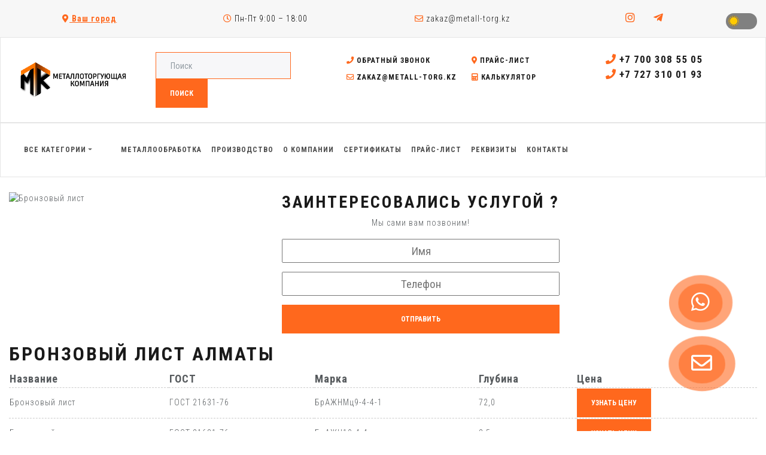

--- FILE ---
content_type: text/html; charset=UTF-8
request_url: https://metall-torg.kz/ru/catalog/5405-bronzovyj_list/
body_size: 8480
content:

<!DOCTYPE html>
<!--[if lt IE 7]>      <html class="no-js lt-ie9 lt-ie8 lt-ie7"> <![endif]-->
<!--[if IE 7]>         <html class="no-js lt-ie9 lt-ie8"> <![endif]-->
<!--[if IE 8]>         <html class="no-js lt-ie9"> <![endif]-->
<!--[if gt IE 8]><!--> <html class="no-js"> <!--<![endif]-->
<head>
<script type="text/javascript">var _LANG_ = "ru", ajaxFile = "/cms/../ajax.php";</script>

<script type="text/javascript">var _NOWORD_ = "", _TOOLONG_ = "", _SEARCHWORD_ = "";</script>

<meta http-equiv="content-type" content="text/html; charset=UTF-8" />
<title>Бронзовый лист - Metall Torg</title>
<meta name="keywords" content="">
<meta name="description" content="">
<meta name="SKYPE_TOOLBAR" content="SKYPE_TOOLBAR_PARSER_COMPATIBLE" />
<meta name="viewport" content="width=device-width, initial-scale=1.0, maximum-scale=1">
<link rel="icon" href="/favicon.ico" type="image/x-icon" />
<link rel="shortcut icon" href="/favicon.ico" type="image/x-icon" />
<script type="text/javascript" src="/js/jquery-1.12.3.min.js"></script>
<script src="/js/jquery-migrate-1.1.1.js" async></script>
<!--[if IE]><script src="http://html5shiv.googlecode.com/svn/trunk/html5.js"></script><![endif]-->
	
	<!-- Google Tag Manager -->
<script>(function(w,d,s,l,i){w[l]=w[l]||[];w[l].push({'gtm.start':
new Date().getTime(),event:'gtm.js'});var f=d.getElementsByTagName(s)[0],
j=d.createElement(s),dl=l!='dataLayer'?'&l='+l:'';j.async=true;j.src=
'https://www.googletagmanager.com/gtm.js?id='+i+dl;f.parentNode.insertBefore(j,f);
})(window,document,'script','dataLayer','GTM-PKHC8D9B');</script>
<!-- End Google Tag Manager -->

	
	<meta property="og:title" content="Металлоторгующая компания в Алматы">
	<meta property="og:site_name" content="metall-torg.kz">
	<meta property="og:url" content="https://metall-torg.kz/">
	<meta property="og:description" content="Купить металлопрокат в Казахстане от надежного поставщика центральной Азии">
	<meta property="og:type" content="article">
	<meta property="og:image" content="https://metall-torg.kz/images/logo_after.png">
	
    <meta name="yandex-verification" content="7fcc0dbe239a4f4c" />
    <meta name='wmail-verification' content='eefd39f2e6a1b561c39757245b5b2fca' />
	<meta name="google-site-verification" content="zNAer38Csca8DBR6wcyjrx32u55g0a9zQ1KeCfrk78Q" />
	<script type="application/ld+json">
	{
	  "@context": "https://schema.org",
	  "@type": "Organization",
	  "name": "metall-torg.kz",
	  "url": "https://metall-torg.kz/",
	  "logo": "https://metall-torg.kz/images/logo_after.png",
	  "alternateName": "metall-torg"
	}
	</script>
    <style>
        .HomeBanner{
            width: 100%;
            height: 200px;
            object-fit: cover;
        }

        .city-choose li{
            width: 33%;
        }
    </style>

<!-- Google tag (gtag.js) -->
<!-- <script async src="https://www.googletagmanager.com/gtag/js?id=G-8J3LW5MXKB"></script>
<script>
  window.dataLayer = window.dataLayer || [];
  function gtag(){dataLayer.push(arguments);}
  gtag('js', new Date());

  gtag('config', 'G-8J3LW5MXKB');
</script>
<!-- Google tag (gtag.js) -->
	
	
</head>
	
<div style="position: absolute;right: 0;top: 100px;">
	
	
	        
            </div>
	
	
	

	
	
	
<!--[if lt IE 9]>
    <p class="browsehappy">Вы используете очень<strong> устаревший</strong> браузер. Пожалуйста <a href="http://browsehappy.com/">обновите Ваш браузер</a> и будет вам счастье:)</p>
<![endif]-->
<div class="top-header">
    <div class="container">
        <ul class="top-header-nav">
            <li class="chooseCity" data-bs-toggle="modal" data-bs-target="#exampleModal"><i class="fas fa-map-marker-alt"></i> Ваш город</li>
            <li><i class="far fa-clock"></i> Пн-Пт 9:00 – 18:00</li>
            
		<li class="top-mail"><a href="mailto:zakaz@metall-torg.kz"><i class="far fa-envelope"></i> zakaz@metall-torg.kz</a></li>
	            <li class="top-phone">
                <ul class="socialMedia"><li><a href="https://www.instagram.com/p/CPkNzWcLuYE/?utm_medium=copy_link"><i class="fab fa-instagram"></i></a></li>
<li><a href="https://t.me/+77770293262"><i class="fab fa-telegram-plane"></i></a></li></ul>            </li>
            <div class="mode-toggle">
                <div class="toggle-container">
                    <input type="checkbox" id="switch" name="theme"  onclick="toggleMode()">
                    <label for="switch">Toggle</label>
                </div>
            </div>
        </ul>
    </div>
</div>
<header>
    <nav class="navbar navbar-expand-lg navbar-light bg-light">
        <div style="align-items: center;" class="container">
            <span class="navbar-brand">
            <a href="/ru/">
                <div class="logoAnimated">
                    <div class="animLogo"><img alt="image" src="/images/logo_before.png" class="thumb logoIcon"></div>
                    <img alt="image" src="/images/logo_after.png" class="thumb logoText">
                </div>
            </a>
            </span>
            <div class="container">
            <div class="row">
                <div class="col-lg-4 col-md-4 col-sm-6">
                    <form class="form-inline" method="POST" action="/ru/search/"><input placeholder="Поиск" type="text" name="what" class="mr-sm-2 form-control"><button type="submit" class="btn btn-primary">Поиск</button></form>
                </div>
                <div class="col-lg-5 col-md-5 col-sm-6">
                    <div class="row">
                        <ul style="margin-bottom: 0" class="headUlLi">
                            <li><a href="" data-bs-toggle="modal" data-bs-target="#exampleModal1"><i class="fas fa-phone"></i> Обратный звонок</a></li>
                            <li><a href="/cms/uploads/file_1619495619_337635672.pdf" target="_blank"><i class="fas fa-map-marker-alt"></i> Прайс-лист</a></li>
                            
		<li ><a href="mailto:zakaz@metall-torg.kz"><i class="far fa-envelope"></i> zakaz@metall-torg.kz</a></li>
	                            <li><a href="/ru/calc/"><i class="fas fa-calculator"></i> Калькулятор</a></li>
                        </ul>
                    </div>
                </div>
                <div class="col-lg-3 col-md-3 col-sm-12">
                    <a href="tel:+7 700 308 55 05" style="display:block; font-size: 17px;"><i class="fas fa-phone"></i> +7 700 308 55 05</a>
<a href="tel:+7 727 310 01 93" style="display:block; font-size: 17px;"><i class="fas fa-phone"></i> +7 727 310 01 93</a>                    <a href="#" class="vcf-download">Сохранить контакты</a>
                    
		<div style="display: none !important;" class="navbar-collapse collapse" id="responsive-navbar-nav">
            <div class="mr-auto navbar-nav">
                <div class="nav-item dropdown" style="visibility:hidden;">
                    <a data-bs-toggle="dropdown" aria-expanded="false" id="collasible-nav-dropdown" class="dropdown-toggle nav-link" role="button">Выбрать язык</a>
                    <div aria-labelledby="collasible-nav-dropdown" class="dropdown-menu" style="margin: 0px;">
                        <a href="/ru/" class="dropdown-item" role="button">Rus</a>
<div class="dropdown-divider" role="separator"></div>
<a href="/en/" class="dropdown-item" role="button">Eng</a>
<div class="dropdown-divider" role="separator"></div>
<a href="/kz/" class="dropdown-item" role="button">Kaz</a>
                     </div>
                </div>
            </div>
        </div>
	                </div>
            </div>
            </div>
        </div>
    </nav>
    <nav class="navbar navbar-expand-lg navbar-light bg-light">
        <div class="container">
            <button class="navbar-toggler" type="button" data-bs-toggle="collapse" data-bs-target="#navbarSupportedContent" aria-controls="navbarSupportedContent" aria-expanded="false" aria-label="Toggle navigation">
                <span class="navbar-toggler-icon"></span>
              </button>
            <div style="display: none;" class="navbar-collapse collapse" id="navbarSupportedContent">
                <div class="mr-auto navbar-nav">
				<div class="nav-item mainMenu dropdown">
					<a data-bs-toggle="dropdown" aria-expanded="false" id="dropdownMenuLink" class="dropdown-toggle nav-link cat_sub_menu_btn" role="button">Все категории</a>
					<div aria-labelledby="dropdownMenuLink" class="dropdown-menu">
						
		<div class="mega-menu">
			<ul>
				
			<li class="menu-item menu-1">
				<a href="https://metall-torg.kz/wp/кабеля-и-провода">Кабеля и провода</a>
			</li>
			<li class="menu-item menu-1">
				<a href="https://metall-torg.kz/wp/железобетонные-конструкции">Железобетонные конструкции</a>
			</li>

			<li class="menu-item menu-1">
				<a href="/ru/catalog/5093-trubnyj_prokat/">Трубный прокат</a>
				<div class="mega-submenu">
					<h3>Трубный прокат</h3>
					<div class="submenu-content">
						<div class="section links">
<ul>
<li><a href="/ru/catalog/62993-truby_nerzhavejushhije_kupit/">Трубы нержавеющие купить</a></li>
<li><a href="/ru/catalog/5145-profilnyje_truby/">Профильные трубы</a></li>
<li><a href="/ru/catalog/5149-truba_vodogazoprovodnaja_vgp/">Труба водогазопроводная ВГП</a></li>
<li><a href="/ru/catalog/5125-truby_vodogazoprovodnyje_ocinkovannyje/">Трубы водогазопроводные оцинкованные</a></li>
<li><a href="/ru/catalog/5147-truby_elektrosvarnyje/">Трубы электросварные</a></li>
<li><a href="/ru/catalog/5128-truba_elektrosvarnaja_ocinkovannaja/">Труба электросварная оцинкованная</a></li>
</ul>
<ul>
<li><a href="/ru/catalog/5140-besshovnyje_truby_gorachekatanyje/">Бесшовные трубы горячекатаные</a></li>
<li><a href="/ru/catalog/5146-truba_besshovnaja_kholodnokatanaja/">Труба бесшовная холоднокатаная</a></li>
<li><a href="/ru/catalog/5143-truby_ocinkovannyje/">Трубы оцинкованные</a></li>
<li><a href="/ru/catalog/5129-truba_spiraleshovnaja/">Труба спиралешовная</a></li>
<li><a href="/ru/catalog/5135-truby_v_vus_izolacii/">Трубы в ВУС изоляции</a></li>
<li><a href="/ru/catalog/5154-truba_burilnaja/">Труба бурильная</a></li>
</ul>
</div>
<div class="section links">
<ul>
<li><a href="/ru/catalog/5159-gofrirovannaja_truba/">Гофрированная труба</a></li>
<li><a href="/ru/catalog/5158-polietilenovaja_truba/">Полиэтиленовая труба</a></li>
<li><a href="/ru/catalog/5157-truba_lezhalaja__bu/">Труба лежалая / БУ</a></li>
<li><a href="/ru/catalog/5119-nizkolegirovannyje_truby/">Низколегированные трубы</a></li>
<li><a href="/ru/catalog/5121-truba_stalnaja_legirovannaja/">Труба стальная легированная</a></li>
<li><a href="/ru/catalog/5120-korrozionnostojkije_truby/">Коррозионностойкие трубы</a></li>
</ul>
<ul>
<li><a href="/ru/catalog/5122-truby_iz_uglerodistoj_stali/">Трубы из углеродистой стали</a></li>
<li><a href="/ru/catalog/5123-truba_nefteprovodnaja/">Труба нефтепроводная</a></li>
<li><a href="/ru/catalog/5132-truby_astm/">Трубы ASTM</a></li>
<li><a href="/ru/catalog/5133-truby_en/">Трубы EN</a></li>
<li><a href="/ru/catalog/5136-trubnaja_zagotovka/">Трубная заготовка</a></li>
<li><a href="/ru/catalog/5137-celnotanutyje_truby/">Цельнотянутые трубы</a></li>
</ul>
</div>
<div class="section links">
<ul>
<li><a href="/ru/catalog/5141-truby_gazliftnyje/">Трубы газлифтные</a></li>
<li><a href="/ru/catalog/5142-truby_kotelnyje/">Трубы котельные</a></li>
<li><a href="/ru/catalog/5144-truby_magistralnyje/">Трубы магистральные</a></li>
<li><a href="/ru/catalog/5148-truby_tolstostennyje/">Трубы толстостенные</a></li>
<li><a href="/ru/catalog/5150-truba_kolonkovaja/">Труба колонковая</a></li>
<li><a href="/ru/catalog/5151-truba_krekingovaja/">Труба крекинговая</a></li>
</ul>
<ul>
<li><a href="/ru/catalog/5152-truba_nasosno_kompressornaja_nkt/">Труба насосно-компрессорная НКТ</a></li>
<li><a href="/ru/catalog/5153-truba_obsadnaja/">Труба обсадная</a></li>
<li><a href="/ru/catalog/5156-truba_vosstanovlennaja/">Труба восстановленная</a></li>
</ul>
</div>
						<div class="section featured-product"><div class="product-detail">
							<img alt="image" src="/cms/uploads/file_1670479074_665644518.jpg" class="thumb">
						</div>
					</div>
				</div>
			</li>

			<li class="menu-item menu-1">
				<a href="/ru/catalog/5091-nerzhavejushhij_prokat/">Нержавеющий прокат</a>
				<div class="mega-submenu">
					<h3>Нержавеющий прокат</h3>
					<div class="submenu-content">
						<div class="section links">
<ul>
<li><a href="/ru/catalog/5107-truby_nerzhavejushhije_kupit/">Трубы нержавеющие купить</a></li>
<li><a href="/ru/catalog/5102-listy_nerzhavejushhije/">Листы нержавеющие</a></li>
<li><a href="/ru/catalog/5103-setki_nerzhavejushhije/">Сетки нержавеющие</a></li>
<li><a href="/ru/catalog/5104-krug_nerzhavejushhij/">Круг нержавеющий</a></li>
<li><a href="/ru/catalog/5105-nerzhavejushhij_rulon/">Нержавеющий рулон</a></li>
<li><a href="/ru/catalog/5106-listy_nerzhavejushhije_riflenyje/">Листы нержавеющие рифленые</a></li>
</ul>
<ul>
<li><a href="/ru/catalog/5108-cvetnyje_nerzhavejushhije_listy/">Цветные нержавеющие листы</a></li>
</ul>
</div>
						<div class="section featured-product"><div class="product-detail">
							<img alt="image" src="/cms/uploads/file_1670479052_273659894.jpg" class="thumb">
						</div>
					</div>
				</div>
			</li>

			<li class="menu-item menu-1">
				<a href="/ru/catalog/5092-chernyj_metalloprokat/">Черный металлопрокат</a>
				<div class="mega-submenu">
					<h3>Черный металлопрокат</h3>
					<div class="submenu-content">
						<div class="section links">
<ul>
<li><a href="/ru/catalog/5113-listovoj_metall/">Листовой металл</a></li>
<li><a href="/ru/catalog/5112-fasonnyj_prokat_stali/">Фасонный прокат стали</a></li>
<li><a href="/ru/catalog/5109-sortovoj_prokat/">Сортовой прокат</a></li>
<li><a href="/ru/catalog/5111-profnastil/">Профнастил</a></li>
<li><a href="/ru/catalog/5114-setka_stalnaja/">Сетка стальная</a></li>
<li><a href="/ru/catalog/5115-provoloka/">Проволока</a></li>
</ul>
<ul>
<li><a href="/ru/catalog/5110-kanaty/">Канаты</a></li>
<li><a href="/ru/catalog/5116-stalnyje_svai/">Стальные сваи</a></li>
</ul>
</div>
						<div class="section featured-product"><div class="product-detail">
							<img alt="image" src="/cms/uploads/file_1670932396_854545771.jpg" class="thumb">
						</div>
					</div>
				</div>
			</li>

			<li class="menu-item menu-1">
				<a href="/ru/catalog/5094-cvetnoj_prokat/">Цветной прокат</a>
				<div class="mega-submenu">
					<h3>Цветной прокат</h3>
					<div class="submenu-content">
						<div class="section links">
<ul>
<li><a href="/ru/catalog/5160-duraluminijevyj_prokat/">Дюралюминиевый прокат</a></li>
<li><a href="/ru/catalog/5161-svincovyj_prokat/">Свинцовый прокат</a></li>
<li><a href="/ru/catalog/5162-olovannyj_prokat/">Оловянный прокат</a></li>
<li><a href="/ru/catalog/5163-aluminijevyj_prokat/">Алюминиевый прокат</a></li>
<li><a href="/ru/catalog/5164-bronzovyj_prokat/">Бронзовый прокат</a></li>
<li><a href="/ru/catalog/5165-mednyj_prokat/">Медный прокат</a></li>
</ul>
<ul>
<li><a href="/ru/catalog/5166-latunnyj_prokat/">Латунный прокат</a></li>
<li><a href="/ru/catalog/5167-titanovyj_prokat/">Титановый прокат</a></li>
</ul>
</div>
						<div class="section featured-product"><div class="product-detail">
							<img alt="image" src="/cms/uploads/file_1670479042_703715024.jpg" class="thumb">
						</div>
					</div>
				</div>
			</li>

			<li class="menu-item menu-1">
				<a href="/ru/catalog/5097-chugunnyj_prokat/">Чугунный прокат</a>
				<div class="mega-submenu">
					<h3>Чугунный прокат</h3>
					<div class="submenu-content">
						<div class="section links">
<ul>
<li><a href="/ru/catalog/5174-luk_chugunnyj/">Люк чугунный</a></li>
<li><a href="/ru/catalog/5175-dozhdeprijemnik_chugunnyj/">Дождеприемник чугунный</a></li>
<li><a href="/ru/catalog/5176-krug_chugunnyj/">Круг чугунный</a></li>
<li><a href="/ru/catalog/5177-chugunnyje_radiatory/">Чугунные радиаторы</a></li>
<li><a href="/ru/catalog/5178-truby_chugunnyje_s_cpp_bez_cpp/">Трубы чугунные (С ЦПП, Без ЦПП)</a></li>
<li><a href="/ru/catalog/5179-polimerno_peschanyj_luk/">Полимерно-песчаный люк</a></li>
</ul>
</div>
						<div class="section featured-product"><div class="product-detail">
							<img alt="image" src="/cms/uploads/chugunnyy-prokat.jpg" class="thumb">
						</div>
					</div>
				</div>
			</li>

			<li class="menu-item menu-1">
				<a href="/ru/catalog/5096-izolacija_trub/">Изоляция труб</a>
				<div class="mega-submenu">
					<h3>Изоляция труб</h3>
					<div class="submenu-content">
						<div class="section links">
<ul>
<li><a href="/ru/catalog/5171-ppu___izolacija/">ППУ - Изоляция</a></li>
<li><a href="/ru/catalog/5172-vus_izolacija/">ВУС-Изоляция</a></li>
</ul>
</div>
						<div class="section featured-product"><div class="product-detail">
							<img alt="image" src="/cms/uploads/file_1670822068_568967736.jpg" class="thumb">
						</div>
					</div>
				</div>
			</li>

			<li class="menu-item menu-1">
				<a href="/ru/catalog/62391-ograzhdenija_i_komplektujushhije/">Ограждения и комплектующие</a>
				<div class="mega-submenu">
					<h3>Ограждения и комплектующие</h3>
					<div class="submenu-content">
						<div class="section links">
<ul>
<li><a href="/ru/catalog/62392-3d_paneli_ograzhdenija_3d_setka/">3D панели ограждения (3D сетка)</a></li>
<li><a href="/ru/catalog/62581-profnastil_cena/">Профнастил цена</a></li>
<li><a href="/ru/catalog/62397-rabica/">Рабица</a></li>
<li><a href="/ru/catalog/62826-sharnirnaja_setka_fermerskaja_chabanka/">Шарнирная сетка (фермерская, чабанка)</a></li>
<li><a href="/ru/catalog/62832-svarnaja_setka/">Сварная сетка</a></li>
<li><a href="/ru/catalog/62821-gabiony/">Габионы</a></li>
</ul>
<ul>
<li><a href="/ru/catalog/62929-provoloka_koluchaja/">Проволока колючая</a></li>
<li><a href="/ru/catalog/62396-vkhodnaja_gruppa/">Входная группа</a></li>
<li><a href="/ru/catalog/62393-stolb_opornyj_dla_ograzhdenija/">Столб опорный для ограждения</a></li>
<li><a href="/ru/catalog/62394-kronshtejn_krepezhnyj_quottip_1quot/">Кронштейн крепежный &quot;ТИП 1&quot;</a></li>
<li><a href="/ru/catalog/62395-kozyrek_dla_paneli_ograzhdenija/">Козырек для панели ограждения</a></li>
</ul>
</div>
						<div class="section featured-product"><div class="product-detail">
							<img alt="image" src="/cms/uploads/file_1701280584_122160517.png" class="thumb">
						</div>
					</div>
				</div>
			</li>

			<li class="menu-item menu-1">
				<a href="/ru/catalog/5100-truboprovodnaja_armatura/">Трубопроводная арматура</a>
				<div class="mega-submenu">
					<h3>Трубопроводная арматура</h3>
					<div class="submenu-content">
						<div class="section links">
<ul>
<li><a href="/ru/catalog/5219-chugunnaja_truboprovodnaja_kanalizacionnaja_armatura/">Чугунная трубопроводная канализационная арматура</a></li>
<li><a href="/ru/catalog/5220-zaporno_regulirujushhaja_armatura_dla_neftegazovoj_promyshlennosti/">Запорно-регулирующая арматура для нефтегазовой промышленности</a></li>
<li><a href="/ru/catalog/5221-truboprovodnaja_stalnaja_armatura/">Трубопроводная стальная арматура</a></li>
<li><a href="/ru/catalog/5222-truboprovodnaja_i_zapornaja_armatura/">Трубопроводная и запорная арматура</a></li>
<li><a href="/ru/catalog/5223-chugunnaja_truboprovodnaja_armatura/">Чугунная трубопроводная арматура</a></li>
<li><a href="/ru/catalog/5224-chugunnaja_truboprovodnaja_armatura_vchshg/">Чугунная трубопроводная арматура ВЧШГ</a></li>
</ul>
<ul>
<li><a href="/ru/catalog/5225-nerzhavejushhaja_truboprovodnaja_armatura/">Нержавеющая трубопроводная арматура</a></li>
<li><a href="/ru/catalog/5226-diskovyje_zatvory/">Дисковые затворы</a></li>
<li><a href="/ru/catalog/5227-zadvizhki_iz_cvetnyh_metallov/">Задвижки из цветных металлов</a></li>
<li><a href="/ru/catalog/5228-mednyje_fitingi/">Медные фитинги</a></li>
</ul>
</div>
						<div class="section featured-product"><div class="product-detail">
							<img alt="image" src="/cms/uploads/truboprovodnaya-armatura.jpg" class="thumb">
						</div>
					</div>
				</div>
			</li>

			<li class="menu-item menu-1">
				<a href="/ru/catalog/62986-metalloobrabotka/">Металлообработка</a>
				<div class="mega-submenu">
					<h3>Металлообработка</h3>
					<div class="submenu-content">
						
						<div class="section featured-product"><div class="product-detail">
							<img alt="image" src="/cms/uploads/file_1701280720_917457750.jpg" class="thumb">
						</div>
					</div>
				</div>
			</li>
			</ul>
		</div>
	
					</div>
				</div>
			
<a href="/ru/services/"  class="nav-link" role="button">Металлообработка</a>
<a href="https://metall-torg.kz/mettalconstruction/" target="_blank" class="nav-link" role="button">Производство</a>
<a href="/ru/about/"  class="nav-link" role="button">О Компании</a>
<a href="/ru/certificates/"  class="nav-link" role="button">Сертификаты</a>
<a href="/cms/uploads/file_1619495619_337635672.pdf" target="_blank"  class="nav-link" role="button">Прайс-лист</a>
<a href="/ru/requisites/"  class="nav-link" role="button">Реквизиты</a>
<a href="/ru/contacts/"  class="nav-link" role="button">Контакты</a></div>            </div>
        </div>
    </nav>
</header>
<body>
<!-- Google Tag Manager (noscript) -->
<!--<noscript><iframe src="https://www.googletagmanager.com/ns.html?id=GTM-W92MGK66"
height="0" width="0" style="display:none;visibility:hidden"></iframe></noscript>
<!-- End Google Tag Manager (noscript) -->
	
	<!-- Google Tag Manager -->
<script>(function(w,d,s,l,i){w[l]=w[l]||[];w[l].push({'gtm.start':
new Date().getTime(),event:'gtm.js'});var f=d.getElementsByTagName(s)[0],
j=d.createElement(s),dl=l!='dataLayer'?'&l='+l:'';j.async=true;j.src=
'https://www.googletagmanager.com/gtm.js?id='+i+dl;f.parentNode.insertBefore(j,f);
})(window,document,'script','dataLayer','GTM-PKHC8D9B');</script>
<!-- End Google Tag Manager -->

<section>
    <div class="container">
    	<div style="display: flex; justify-content: space-between; margin-bottom: 15px; flex-wrap: wrap;">
            <img src="/cms/uploads/file_1670840249_25696582.jpg" alt="Бронзовый лист" >			<div style="margin: auto;">
					<h2 style="text-align: center;">Заинтересовались услугой ?</h2>
					<p style="text-align: center;">Мы сами вам позвоним!</p>
                    <form method="POST" class="callback_form_main" style="width: 100; width: 100%;display: flex;flex-direction: column;">
                    	<input style="font-size: 19px;
    text-align: center;width: 100%;  margin: 0 auto; height: 40px" name="name" placeholder="Имя" type="text">
                    	<input style="font-size: 19px;
    text-align: center;width: 100%; margin-top: 15px; height: 40px" id="phone-mask-main" style="margin: 0 auto;" name="phone" placeholder="Телефон" type="text">
                    	<button style="margin-top: 15px" type="submit" class="btn btn-primary">Отправить</button>
                    </form>
			</div>
        </div>
    	        <h1>Бронзовый лист Алматы</h1>
                
        <table class="pageTable">
            <thead>
                <tr class="thead">
                    <td>Название</td>
<td>ГОСТ</td>
<td>Марка</td>
<td>Глубина</td>
                    <td>Цена</td>
                </tr>
            </thead>
            <tbody>
               	<tr>
 <td>Бронзовый лист</td>
 <td>ГОСТ 21631-76</td>
 <td>БрАЖНМц9-4-4-1</td>
 <td>72,0</td>

			<td>
				<button class="btn btn-primary view-price" data-id="40135">узнать цену</button>
				
			</td>
		</tr>
<tr>
 <td>Бронзовый лист</td>
 <td>ГОСТ 21631-76</td>
 <td>БрАЖН10-4-4</td>
 <td>2,5</td>

			<td>
				<button class="btn btn-primary view-price" data-id="40136">узнать цену</button>
				
			</td>
		</tr>
<tr>
 <td>Бронзовый лист</td>
 <td>ГОСТ 21631-76</td>
 <td>БрАЖН10-4-4</td>
 <td>124,0</td>

			<td>
				<button class="btn btn-primary view-price" data-id="40137">узнать цену</button>
				
			</td>
		</tr>
<tr>
 <td>Бронзовый лист</td>
 <td>ГОСТ 21631-76</td>
 <td>БрАЖН10-4-4</td>
 <td>24,0</td>

			<td>
				<button class="btn btn-primary view-price" data-id="40138">узнать цену</button>
				
			</td>
		</tr>
<tr>
 <td>Бронзовый лист</td>
 <td>ГОСТ 21631-76</td>
 <td>БрАЖНМц9-4-4-1</td>
 <td>9,0</td>

			<td>
				<button class="btn btn-primary view-price" data-id="40139">узнать цену</button>
				
			</td>
		</tr>
<tr>
 <td>Бронзовый лист</td>
 <td>ГОСТ 21631-76</td>
 <td>БрАЖН10-4-4</td>
 <td>65,0</td>

			<td>
				<button class="btn btn-primary view-price" data-id="40140">узнать цену</button>
				
			</td>
		</tr>
<tr>
 <td>Бронзовый лист</td>
 <td>ГОСТ 21631-76</td>
 <td>БрАЖНМц9-4-4-1</td>
 <td>39,0</td>

			<td>
				<button class="btn btn-primary view-price" data-id="40141">узнать цену</button>
				
			</td>
		</tr>
<tr>
 <td>Бронзовый лист</td>
 <td>ГОСТ 21631-76</td>
 <td>БрАЖН10-4-4</td>
 <td>0,5</td>

			<td>
				<button class="btn btn-primary view-price" data-id="40142">узнать цену</button>
				
			</td>
		</tr>
<tr>
 <td>Бронзовый лист</td>
 <td>ГОСТ 21631-76</td>
 <td>БрАЖН10-4-4</td>
 <td>93,0</td>

			<td>
				<button class="btn btn-primary view-price" data-id="40143">узнать цену</button>
				
			</td>
		</tr>
<tr>
 <td>Бронзовый лист</td>
 <td>ГОСТ 21631-76</td>
 <td>БрАЖН10-4-4</td>
 <td>17,0</td>

			<td>
				<button class="btn btn-primary view-price" data-id="40144">узнать цену</button>
				
			</td>
		</tr>
<tr>
 <td>Бронзовый лист</td>
 <td>ГОСТ 21631-76</td>
 <td>БрАЖНМц9-4-4-1</td>
 <td>4,75</td>

			<td>
				<button class="btn btn-primary view-price" data-id="40145">узнать цену</button>
				
			</td>
		</tr>
<tr>
 <td>Бронзовый лист</td>
 <td>ГОСТ 21631-76</td>
 <td>БрАЖН10-4-4</td>
 <td>53,0</td>

			<td>
				<button class="btn btn-primary view-price" data-id="40146">узнать цену</button>
				
			</td>
		</tr>
<tr>
 <td>Бронзовый лист</td>
 <td>ГОСТ 21631-76</td>
 <td>БрАЖНМц9-4-4-1</td>
 <td>31,0</td>

			<td>
				<button class="btn btn-primary view-price" data-id="40147">узнать цену</button>
				
			</td>
		</tr>
<tr>
 <td>Бронзовый лист</td>
 <td>ГОСТ 21631-76</td>
 <td>БрАЖНМц9-4-4-1</td>
 <td>58,0</td>

			<td>
				<button class="btn btn-primary view-price" data-id="40148">узнать цену</button>
				
			</td>
		</tr>
<tr>
 <td>Бронзовый лист</td>
 <td>ГОСТ 21631-76</td>
 <td>БрАЖНМц9-4-4-1</td>
 <td>160,0</td>

			<td>
				<button class="btn btn-primary view-price" data-id="40149">узнать цену</button>
				
			</td>
		</tr>
<tr>
 <td>Бронзовый лист</td>
 <td>ГОСТ 21631-76</td>
 <td>БрАЖН10-4-4</td>
 <td>12,0</td>

			<td>
				<button class="btn btn-primary view-price" data-id="40150">узнать цену</button>
				
			</td>
		</tr>
            </tbody>
        </table>
        <div class="pagination"><ul><li class="active"><a href="javascript:void(0)">1</a></li>
<li><a href="/ru/catalog/5405-bronzovyj_list/pg/2/">2</a></li>
<li><a href="/ru/catalog/5405-bronzovyj_list/pg/3/">3</a></li>
<li><a href="/ru/catalog/5405-bronzovyj_list/pg/4/">4</a></li>
<li><a href="/ru/catalog/5405-bronzovyj_list/pg/5/">5</a></li>
<li><a href="/ru/catalog/5405-bronzovyj_list/pg/6/">6</a></li>
<li><a href="/ru/catalog/5405-bronzovyj_list/pg/7/">7</a></li>
<li><a href="/ru/catalog/5405-bronzovyj_list/pg/2/"><i class="fas fa-chevron-right"></i></a></li></ul></div>
	        <h2 style="text-align: center;">
	<span style="font-size:16px;">Бронзовый лист характеристики&nbsp;</span></h2>
<p style="text-align: justify;">
	<span style="font-size:14px;">Лист из бронзы представляет собой плоскую разновидность цветного проката из медных сплавов. Бронза хорошо проводит электрический ток и тепло, механически устойчива к натяжению и разрывам, не вступает в реакции с растворами солей. Основные марки бронзового листа: БрКМц, БрХ и другие. Способ производства: горячий и холодный прокат. Классификация по состоянию металла: мягкий, твёрдый, особо твердый, полутвердый.</span></p>
<p style="text-align: justify;">
	<span style="font-size:14px;">Из бронзовых листов отлично получаются вывески, дорожные указатели и знаки, информационные и рекламные таблички. Изделия из бронзового листового проката применяются в качестве отделочного материала фасадов и внутренних интерьеров. В качестве заготовки бронзовый лист фигурирует как сырье для производства электротехнических изделий: проводников, трансформаторов, разъемов, а также деталей для антенн, немагнитной аппаратуры и арматуры.</span></p>
    </div>
</section>

<div class="modal fade" id="exampleModalTruba" tabindex="-1" aria-labelledby="exampleModalLabel" aria-hidden="true">
    <div class="modal-dialog">
    <div class="modal-content">
        <div class="modal-header">
        <h5 class="modal-title" id="exampleModalLabel">Узнать цену</h5>
        <button type="button" class="close" data-bs-dismiss="modal" aria-label="Close">
            <span aria-hidden="true">×</span>
            <span class="sr-only">Close</span>
        </button>
        </div>
        <div class="modal-body">
            <div class="container">
                <div class="row">
                    <form method="POST" class="price-form">
                    	<input type="hidden" name="product">
                    	<input name="name" placeholder="Имя" type="text">
                     	<input name="phone" placeholder="Телефон" type="text">
                     	<button type="submit" class="btn btn-primary">Отправить</button>
                    </form>
                </div>
            </div>
        </div>
        <div class="modal-footer">
        <button type="button" class="btn btn-secondary" data-bs-dismiss="modal">Закрыть</button>
        </div>
    </div>
    </div>
</div>

<footer>
    <div class="container">
        <div class="row">
            <div class="col-lg-3 col-md-3">
            <a title="Logo" class="logo scroll" href="/ru/">
                <img src="/images/logo.png" alt="">
            </a>
            <ul class="socialMedia"><li><a href="https://www.instagram.com/p/CPkNzWcLuYE/?utm_medium=copy_link"><i class="fab fa-instagram"></i></a></li>
<li><a href="https://t.me/+77770293262"><i class="fab fa-telegram-plane"></i></a></li></ul>            </div>
            <div class="col-lg-9 col-md-9">
                <div class="row">
                    
		<div class="col-lg-4 col-md-6">
            <ul class="mr-4"><li><a href="/ru/catalog/">Все категории</a></li>
<li><a href="/ru/services/">Металлообработка</a></li>
<li><a href="https://metall-torg.kz/mettalconstruction/">Производство</a></li>
<li><a href="/ru/about/">О Компании</a></li></ul>
        </div>
        <div class="col-lg-4 col-md-6">
            <ul class="mr-4"><li><a href="/ru/certificates/">Сертификаты</a></li>
<li><a href="/cms/uploads/file_1619495619_337635672.pdf" target="_blank">Прайс-лист</a></li>
<li><a href="/ru/requisites/">Реквизиты</a></li>
<li><a href="/ru/contacts/">Контакты</a></li></ul>
        </div>
	                    <div class="col-lg-4 col-md-4">
                        <h5>
	Будьте в курсе новостей</h5>
<p>
	Подпишитесь на последние обновления и узнавайте о новинках и специальных предложениях первыми</p>
                        <form method="POST" class="subscribe_form">
                            <input type="text" class="mr-sm-2 form-control" name="email" placeholder="Ваш e-mail">
                            <input type="submit" class="btn btn-primary" value="Подписаться">
                        </form>
                    </div>
                </div>
            </div>
        </div>
    </div>
    <div class="container">
        <div class="row">
            <div ex="6" class="text-left col-lg-6 col-md-6 col-sm-6">
            <p>© 2007-2023 metall-torg.kz</p>
            </div>
            <div ex="6" class="text-right col-lg-6 col-md-6 col-sm-6">
                
            </div>
        </div>
    </div>
</footer>

<div class="absoluteSocial">
    <div><a href="https://api.whatsapp.com/send?phone=77770293262&text=Добрый%20день%2C%20я%20по%20поводу..." target="_blank" class="animate1"><i class="fab fa-whatsapp"></i></a></div>    <div><a href="" class="animate2" data-bs-toggle="modal" data-bs-target="#exampleModal1"><i class="far fa-envelope"></i></a></div>
</div>

<!-- Modal -->
<div class="modal fade" id="exampleModal" tabindex="-1" aria-labelledby="exampleModalLabel" aria-hidden="true">
    <div class="modal-dialog">
    <div class="modal-content">
        <div class="modal-header">
        <h5 class="modal-title" id="exampleModalLabel">Выберите город</h5>
        <button type="button" class="close" data-bs-dismiss="modal" aria-label="Close">
            <span aria-hidden="true">×</span>
            <span class="sr-only">Close</span>
        </button>
        </div>
        <div class="modal-body">
            <ul class="city-choose" style="flex-direction: column"><li><a href="https://metall-torg.kz/" class="city_set" data-city="Алматы">Алматы</a></li>
<li><a href="https://aktau.metall-torg.kz/" class="city_set" data-city="Актау">Актау</a></li>
<li><a href="https://aktobe.metall-torg.kz/" class="city_set" data-city="Актобе">Актобе</a></li>
<li><a href="https://atyrau.metall-torg.kz/" class="city_set" data-city="Атырау">Атырау</a></li>
<li><a href="https://karaganda.metall-torg.kz/" class="city_set" data-city="Караганда">Караганда</a></li>
<li><a href="https://kokshetau.metall-torg.kz/" class="city_set" data-city="Кокшетау">Кокшетау</a></li>
<li><a href="https://kostanay.metall-torg.kz/" class="city_set" data-city="Костанай">Костанай</a></li>
<li><a href="https://kyzylorda.metall-torg.kz/" class="city_set" data-city="Кызылорда">Кызылорда</a></li>
<li><a href="https://pavlodar.metall-torg.kz/" class="city_set" data-city="Павлодар">Павлодар</a></li>
<li><a href="https://petropavlovsk.metall-torg.kz/" class="city_set" data-city="Петропавловск">Петропавловск</a></li>
<li><a href="https://semey.metall-torg.kz/" class="city_set" data-city="Семей">Семей</a></li>
<li><a href="https://shymkent.metall-torg.kz/" class="city_set" data-city="Шымкент">Шымкент</a></li>
<li><a href="https://taldykorgan.metall-torg.kz/" class="city_set" data-city="Талдыкорган">Талдыкорган</a></li>
<li><a href="https://taraz.metall-torg.kz/" class="city_set" data-city="Тараз">Тараз</a></li>
<li><a href="https://turkestan.metall-torg.kz/" class="city_set" data-city="Туркестан">Туркестан</a></li>
<li><a href="https://uralsk.metall-torg.kz/" class="city_set" data-city="Уральск">Уральск</a></li>
<li><a href="http://ust-kamenogorsk.metall-torg.kz/" class="city_set" data-city="Усть-Каменогорск">Усть-Каменогорск</a></li>
<li><a href="https://astana.metall-torg.kz/" class="city_set" data-city="Астана">Астана</a></li></ul>        </div>
        <div class="modal-footer">
        <button type="button" class="btn btn-secondary" data-bs-dismiss="modal">Закрыть</button>
        </div>
    </div>
    </div>
</div>
<!-- Modal -->
<div class="modal fade" id="exampleModal1" tabindex="-1" aria-labelledby="exampleModalLabel" aria-hidden="true">
    <div class="modal-dialog">
    <div class="modal-content">
        <div class="modal-header">
        <h5 class="modal-title" id="exampleModalLabel">Обратный звонок</h5>
        <button type="button" class="close" data-bs-dismiss="modal" aria-label="Close">
            <span aria-hidden="true">×</span>
            <span class="sr-only">Close</span>
        </button>
        </div>
        <div class="modal-body">
            <div class="container">
                <div class="row">
                    <form method="POST" class="callback_form" style="width: 100%">
                    	<input style="margin: 0 auto;" name="name" placeholder="Имя" type="text">
                    	<input style="margin-top: 15px" id="phone-mask" style="margin: 0 auto;" name="phone" placeholder="Телефон" type="text">
                    	<button type="submit" class="btn btn-primary">Отправить</button>
                    </form>
                </div>
            </div>
        </div>
        <div class="modal-footer">
        <button type="button" class="btn btn-secondary" data-bs-dismiss="modal">Закрыть</button>
        </div>
    </div>
    </div>
</div>
<script src="https://cdn.jsdelivr.net/npm/bootstrap@5.0.0-beta3/dist/js/bootstrap.bundle.min.js" integrity="sha384-JEW9xMcG8R+pH31jmWH6WWP0WintQrMb4s7ZOdauHnUtxwoG2vI5DkLtS3qm9Ekf" crossorigin="anonymous"></script>
<link rel="stylesheet" href="/style/App.css">
<link rel="stylesheet" href="/style/bootstrap.min.css">
<link rel="stylesheet" href="https://use.fontawesome.com/releases/v5.15.3/css/all.css">
<script src="/script/script.js"></script>
<script src="/script/seo.js"></script>
<script src="/imask.js"></script>
<script type="text/javascript" src="/js/notify.min.js"></script>
<script type="text/javascript" src="/init.js"></script>

</body>
</html>

--- FILE ---
content_type: text/css
request_url: https://metall-torg.kz/style/App.css
body_size: 3118
content:
@import url('https://fonts.googleapis.com/css2?family=Roboto+Condensed:wght@300;400;700&display=swap');
body {
	font-family: 'Roboto Condensed', Arial, sans-serif;
}
body.LightMode {
	background-color: rgba(0,0,0,.033);
}
body.DarkMode {
	background-color: rgba(0,0,0,.8);
	color: #fff;
}
.DarkMode .bg-light, .DarkMode .card, .DarkMode .advantages, .DarkMode .HomeCategory, .DarkMode .mega-menu >ul >li:hover .mega-submenu, .DarkMode .modal-content, .DarkMode .dropdown-menu {
	background-color: #525252 !important;
	color: #fff;
}
.DarkMode footer {
	background-color: #363636 !important;
	color: #fff;
}
.DarkMode a, .DarkMode .navbar-light .navbar-nav .nav-link, .DarkMode .top-header, .DarkMode .h1, .DarkMode .h2, .DarkMode .h3, .DarkMode .h4, .DarkMode .h5, .DarkMode .h6, .DarkMode h1, .DarkMode h2, .DarkMode h3, .DarkMode h4, .DarkMode h5, .DarkMode h6, .DarkMode .mega-menu >ul >li >a, .DarkMode .menu-item .links ul li a {
	color: #fff;
}
.DarkMode .btn-light {
	color: #010101;
}
body.fixed {
	position: fixed;
    margin-top: 0;
    width: 100%;
    overflow-y: scroll;
}
footer{
  padding: 40px 0 0;
  background-color: #f7f7f7;
  box-shadow: 0 0 10px rgba(0,0,0,.3);
}
.HomeBanner{
  transition: all 1s ease;
}
.HomeBanner:hover{
  -webkit-transform: scale(1.06);
  transform: scale(1.06);
}
section{
  padding:2% 0;
  min-height: 400px;
}
.card {
  border: 1px solid rgba(255,198,0,0);
  transition: all 1s ease-in;
}
.card:hover {
  border: 1px solid #ff681d;
}
.navbar-light .navbar-nav .nav-link {
  /* color: #497fff; */
  color: rgba(0,0,0,.6);
}
.mega-menu {
	float: left;
	width: 100%;
	position: relative;
	margin: 0 auto;
}
.mega-menu >ul {
	position: relative;
	display: block;
	position: relative;
  padding-left: 0;
}
.mega-menu >ul >li {
	display: block;
	width: 100%;
}
.mega-menu >ul >li >a {
	padding: 10px 0;
	color:#333;
	font-weight: 800;
	text-decoration: none;
	width:100%;
	display: block;
	overflow: hidden;
	position: relative;
	border-bottom:1px solid #ccc;
}
.mega-menu >ul >li >a:hover {
	color: #ff681d;
}
.mega-menu >ul >li:last-child >a {
	border-bottom: 0;
}
.mega-menu >ul >li >a:before, .mega-menu >ul >li >a:after {
	-webkit-transition:all 0.5s;
	-moz-transition:all 0.5s;
	transition:all 0.5s;
 }
/*.mega-menu >ul >li >a:before {
	position: absolute;
	right:0;
	top:0;
	bottom:0;
	width:60px;
	background-color: transparent;
	content: "";
}
.mega-menu >ul >li >a:after {
	position: absolute;
	width: 0;
	height: 0;
	border:4px transparent solid;
	border-left:7px #333 solid;
	right:23px;
	top:25px;
	content: "";
} */
/* .mega-menu >ul >li:hover a:before {
	background-color:#1E9ECF;
}
.mega-menu >ul >li:hover a:after {
	border-left-color:#fff;
} */

.mega-menu >ul >li .mega-submenu {
	width: 1100px;
	display: none;
	position: absolute;
	-webkit-transition: 0.3s;
	-moz-transition: 0.3s;
	transition: 0.3s;
}
.mega-menu >ul >li:hover .mega-submenu {
	top: -10px;
	right:0;
	left: 100%;
	z-index: 99;
	padding:20px 30px;
	background-color: #fff;
	color:#fff;
	box-shadow: 0 0 7px rgb(0 0 0 / 30%);
	overflow-y: scroll;
	display: block;
	width: 1100px;
	min-height: 100%;
	max-height: 450px;
}
.mega-submenu h2 {
	color: #1E9ECF;
	line-height: 1;
	margin:0;
	padding-bottom: 10px;
	margin-bottom: 20px;
	border-bottom: 1px solid #eee;
}
.mega-submenu .submenu-content {
	display: block;
	overflow: hidden;
	position: relative;
}
.menu-item .submenu-content {
	margin-left: -15px;
	margin-right:-15px;
}
.menu-item .section {
	width: calc(100%/4);
	float: left;
	padding:0 15px;
	position: relative;
}
.menu-item .links ul{
	margin:0;
	padding:0;
}

.menu-item .links ul li {
	display: block;
	color: #949494;
	padding: 5px 0;
	border-bottom: 1px solid #eee;
}
.menu-item .links ul li:first-child {
	font-size: 1.4em;
	color: #1a1a1a;
	font-weight: 800;
}
.menu-item .links ul li:first-child a {
	color: #1a1a1a;
}
.menu-item .links ul li:last-child {
	border-bottom: 0;
}
.menu-item .links ul li a{
	color: #555;
	display: block;
	text-decoration: none;
	padding: 5px 0;
}
.menu-item .links ul li a:hover {
	color: #ff681d;
}
.menu-item .featured-product .product-detail{
	border:1px solid #eee;
	text-align: center;
	position: relative;
}
.menu-item .featured-product .product-detail .badge {
	background-color: #FE0000;
	color: #fff;
	font-size: 13px;
	padding:5px 15px;
	position: absolute;
	right: 15px;
	top:15px;
}
.menu-item .featured-product .product-detail .product-desc {
	padding:10px 20px 30px 20px;
	font-size: 14px;

}
.menu-item .featured-product .product-detail .product-desc a{
	text-decoration: none;
}
.menu-item .featured-product .product-detail a.title {
	color: #777;
	text-transform: uppercase;
}
.menu-item .featured-product .product-detail a.title:hover {
	color:#1E9ECF; 
}
.menu-item .featured-product .product-detail .price {
	color:#1E9ECF;
	display: block;
	margin:10px auto;
	font-size: 15px;
	font-weight: 700; 
}
.menu-item .featured-product .product-detail .btn-atc {
	color: #fff;
	display: inline-block;
	background-color:#1E9ECF;
	padding:8px 15px;
	-webkit-border-radius:5px;
	-moz-border-radius:5px;
	-o-border-radius:5px;
	border-radius:5px;
}

.menu-item .promotions .promo{
	margin-bottom:15px;
	padding:0;
	display: block;
}
.menu-item .promotions .promo img{
	border:1px #ddd solid;
	width:100%;
	border-radius: 10px;
}

.top-header {
	position: relative;
	background: rgba(0,0,0,.033);
	color: #010101;
	padding: 5px 0;
}
.top-header ul, .modal-body ul {
	display: flex;
	align-items: flex-end;
	margin: 0;
	padding: 0;
}
.top-header li, .modal-body li {
	font-size: 14px;
	width: auto;
	margin: auto;
	list-style: none;
}
.top-header .socialMedia li {
	margin: 15px;
}
.uslugi img {
	border-radius: 12px;
	max-height: 120px;
	margin: 20px 0;
	border: 3px solid #ff681d;
	transition: all 1s ease;
}
.uslugi img:hover {
	transform: scale(1.3);
}
.carousel-indicators button {
	background-color:#ff681d;
	box-sizing: content-box;
    flex: 0 1 auto;
    width: 30px;
    height: 1px;
    margin-right: 3px;
    margin-left: 3px;
    text-indent: -999px;
    cursor: pointer;
    background-clip: padding-box;
    border-top: 10px solid transparent;
    border-bottom: 10px solid transparent;
	border-left: none;
	border-right: none;
    opacity: .5;
    transition: opacity .6s ease;
}
.chooseCity {
	color: #ff681d;
	cursor: pointer;
	font-weight: 700;
	text-decoration: underline;
}
.modal-body ul {
	flex-wrap: wrap;
}
.navbar-brand {
	font-weight: 800;
}
.services h5 {
	margin-top: 10px;
}
.nav-tabs .nav-link {
	font-size: 18px;
	font-weight: 700;
}
.nav-tabs .nav-link.active {
	color: #ff681d;
}
.HomeCategory {
	background-color: #fff;
}
.headUlLi {
	display: flex;
	padding: 0;
	flex-wrap: wrap;
}
.headUlLi li {
	list-style: none;
	margin: 5px auto;
	width: 50%;
}
.navbar i {
	color: #ff681d;
}
.socialMedia {
	display: flex;
	padding: 0;
	margin: 0;
	flex-wrap: wrap;
}
.socialMedia li {
	list-style: none;
	margin: 0 auto;
}
.socialMedia i {
	color: #ff681d;
	transition: .6s all;
	font-size: 18px;
}
.socialMedia i:hover {
	color: #010101;
}
.dropdown-menu {
	min-width: 14rem;
}
.dropdown-menu .mega-menu {
	padding: 0 15px;
}
.top-header-nav i {
	color: #ff681d;
}
.advantages {
	background: #fff;
	padding: 20px;
    box-shadow: 0 0 5px rgb(0 0 0 / 70%);
    border-radius: 12px;
}
.advantages .col-md-6 {
	padding: 20px;
}
.advantage {
	position: relative;
	padding-left: 40px;

}
.advantage i {
	position: absolute;
	left: 0;
	top: 20%;
	font-size: 2em;
	color: #ff681d;
}
.advantage h4 {
	color: #ff681d;
	font-weight: 700;
}
input[type=checkbox]{
	height: 0;
	width: 0;
	visibility: hidden;
}

label {
	cursor: pointer;
	text-indent: -9999px;
	width: 52px;
	height: 27px;
	background: grey;
	float: right;
	border-radius: 100px;
	position: relative;
}

label:after {
	content: '\263C';
	position: absolute;
	top: 3px;
	left: 3px;
	width: 20px;
	height: 20px;
	background: url(../images/sun.png);
	border-radius: 90px;
	transition: 0.3s;
}

input:checked + label {
	background: #525252;
}

input:checked + label:after {
	background: url(../images/moon.png);
	left: calc(100% - 5px);
	transform: translateX(-100%);
}

label:active:after {
	width: 45px;
}
.logoAnimated {
	max-width: 220px;
	display: flex;
	flex-wrap: wrap;
}
.animLogo {
	max-width: 30%;
}
.logoIcon {
	display: flex;
    flex-shrink: 0;
    -webkit-box-align: end;
    align-items: flex-end;
	-webkit-transition: -webkit-transform 1s;
	transition: -webkit-transform 1s;
	transition: transform 1s;
	transition: transform 1s, -webkit-transform 1s;
	-webkit-animation: logo-icon-animated 4s cubic-bezier(0.455, 0.030, 0.515, 0.955) 0s infinite normal;
	        animation: logo-icon-animated 4s cubic-bezier(0.455, 0.030, 0.515, 0.955) 0s infinite normal;
}
@-webkit-keyframes logo-icon-animated {
	0% {
		-webkit-transform: rotateY(0);
		transform: rotateY(0)
	}
	to {
		-webkit-transform: rotateY(1turn);
		transform: rotateY(1turn)
	}
}
@keyframes logo-icon-animated {
	0% {
		-webkit-transform: rotateY(0);
		transform: rotateY(0)
	}
	to {
		-webkit-transform: rotateY(1turn);
		transform: rotateY(1turn)
	}
}
.logoText {
	max-width: 70%;
}
@media screen and (max-width: 900px) {
	.top-header li, .modal-body li {
		font-size: 9px;
	}
	.HomeCategory {
		display: none;
	}
	.top-header ul, .modal-body ul {
		flex-wrap: wrap;
	}
	.top-header-nav .mode-toggle, .top-header li {
		width: auto;
		margin: 5px auto;
	}
	.form-control {
		width: 70% !important;
		margin: 10px auto;
	}
	.nav-tabs .nav-link {
		font-size: 12px;
	}
}
.visually-hidden {
	display: none;
}
.carousel-control-next, .carousel-control-prev {
	background: none;
	border: none;
}
.mainMenu .dropdown-menu {
	min-width: 225px;
	margin: 25px 0;
}
.tab-pane {
	padding: 30px 0;
}
.pages .carousel-item img {
	max-width: 60%;
	margin: auto;
}
.pages .carousel-control-next, .carousel-control-prev {
	background: rgba(0,0,0,.3);
}
.modal-body input, .modal-body button {
	width: 100%;
	padding: 15px 7px;
	margin: 5px auto;
}
footer form {
	display: flex;
	align-items: center;
}
footer .form-control {
	width: 70%;
}
.site-logo {
	max-width: 120px;
	float: right;
}
.site-logo .main-btn.main-btn-5 {
	border-radius: 4px;
	background-color: #14212b;
	padding: 5px;
	font-size: 14px;
	line-height: 1.2em;
	max-width: 536px;
	width: 100%;
	max-height: 166px;
	height: 100%;
}
.site-logo .main-btn::before {
	content: '';
	position: relative;
	background-color: #14212b;
	z-index: 1;
}
.site-logo .main-btn.main-btn-5::after {
	left: 4px;
	right: 0;
	border-radius: 4px;
	background-color: #ff4a17;
}
.site-logo .main-btn.main-btn-5:hover::after {
	left: 0;
	right: 0;
	top: 0;
	bottom: 0;
}
.site-logo .main-btn {
	line-height: 70px;
	font-size: 18px;
	font-weight: 700;
	border-radius: 35px;
	border: none;
	cursor: pointer;
	padding: 0 50px;
	background-color: #ff4a17;
	color: #fff;
	-webkit-transition: all 0.3s ease-out 0s;
	transition: all 0.3s ease-out 0s;
	position: relative;
	z-index: 2;
}
.site-logo .main-btn span {
	position: relative;
	z-index: 2;
}
.site-logo .main-btn::after {
	position: absolute;
	right: 15px;
	top: 4px;
	bottom: 4px;
	background-color: #14212b;
	-webkit-transition: all 0.3s ease-out 0s;
	transition: all 0.3s ease-out 0s;
	content: '';
	z-index: 0;
	width: 35px;
	border-radius: 30px;
}
.site-logo .main-btn:hover::after {
	width: 100%;
	top: 0;
	bottom: 0;
	right: 0;
}
.site-logo .main-btn:hover {
	color: #fff;
	text-decoration: none;
}

.absoluteSocial {
	position: fixed;
	right: 5%;
	bottom: 5%;
	z-index: 99;
	transform: translate3d(0,0,0);
	-webkit-transform: translate3d(0,0,0);
  
  }
  .absoluteSocial div {
	margin: 50px 0;
  }
  .absoluteSocial a {
	font-size: 2.5em;
	position: relative;
	padding: 15px 25px;
	margin-bottom: 50px;
	color: #fff;
	border-radius: 100%;
	z-index: 99;
  }
  .absoluteSocial i {
	color: #fff;
  }
  .animate1::after, .animate2::after {
	  content: '';
	  width: 70%;
    height: 70%;
	left: 0;
	top: 0;
	right: 0;
	bottom: 0;
	opacity: .3;
    position: absolute;
	margin: auto;
	border-radius: 100%;
	  background-color: rgb(255, 104, 29);
	  z-index: -1;
	  animation: 1s infinite linear playButt;
	  -webkit-animation: 1s infinite linear webkit-playButton;
  }
  .animate1::before, .animate2::before {
	  content: '';
	  width: 100%;
    height: 100%;
	left: 0;
	top: 0;
	opacity: .7;
    position: absolute;
	margin: auto;
	border-radius: 100%;
	  background-color: rgb(255, 104, 29);
	  z-index: -1;
	  animation: 1s infinite linear playButt;
	  -webkit-animation: 1s infinite linear webkit-playButton;
  }
  @keyframes playButt {
	  0% {
		  opacity: 1;
		  transform: scale(1);
	  }
	  30% {
		opacity: .7;
		transform: scale(1.2);
	  }
	  50% {
		opacity: .6;
		transform: scale(1.3);
	  }
	  80% {
		opacity: .5;
		transform: scale(1.2);
	  }
	  100% {
		  opacity: 1;
		  transform: scale(1);
	  }
  }
  @-webkit-keyframes webkit-playButton {
	0% {
		opacity: 1;
		-webkit-transform: scale(1);
	}
	30% {
	  opacity: .7;
	  -webkit-transform: scale(1.2);
	}
	50% {
	  opacity: .6;
	  -webkit-transform: scale(1.3);
	}
	80% {
	  opacity: .5;
	  -webkit-transform: scale(1.2);
	}
	100% {
		opacity: 1;
		-webkit-transform: scale(1);
	}
}
footer .container:last-child {
	padding-top: 30px;
	padding-bottom: 20px;
}
.pageTable {
	width: 100%;
}
.pageTable thead td {
	font-weight: 800;
	font-size: 1.3em;
}
.pageTable tr {
	border-bottom: 1px dashed rgba(0,0,0,.2);
}
.pagination ul {
	display: flex;
	align-items: center;
	padding: 0;
	margin: 20px auto;
}
.pagination ul li {
	list-style: none;
	font-size: 16px;
	padding: 5px 10px;
}
.pagination ul li.active {
	box-shadow: 0 0 10px rgba(0,0,0,.3);
}
.vcf-download {
	display: none;
	margin: 10px 0;
	text-align: center;
	padding: 20px;
	background: #ff681d;
	color: #fff;
}
@media screen and (max-width: 900px) {
	.vcf-download {
		display: block;
	}
	.absoluteSocial a {
		font-size: 1.2em;
		padding: 5px 10px;
	}
	body.fixed {
		position: relative;
	}
	.dropdown-menu {
		position: relative;
	}
}

--- FILE ---
content_type: application/javascript
request_url: https://metall-torg.kz/script/seo.js
body_size: 233
content:
window.addEventListener('DOMContentLoaded', () => {

	const linkInst = document.querySelector("body > div.top-header > div > ul > li.top-phone > ul > li:nth-child(1) > a");
	const linkTel = document.querySelector("body > div.top-header > div > ul > li.top-phone > ul > li:nth-child(2) > a");
	const linkTelF = document.querySelector("body > footer > div:nth-child(1) > div > div.col-lg-3.col-md-3 > ul > li:nth-child(2) > a");
	const linkInstF = document.querySelector("body > footer > div:nth-child(1) > div > div.col-lg-3.col-md-3 > ul > li:nth-child(1) > a");
	const linkMetal = document.querySelector("#navbarSupportedContent > div > a:nth-child(3)");
	const linkWa = document.querySelector("body > div.absoluteSocial > div:nth-child(1) > a");
	
	linkInst.rel = "nofollow";
	linkTel.rel = "nofollow";
	linkTelF.rel = "nofollow";
	linkInstF.rel = "nofollow";
	linkMetal.rel = "nofollow";
	linkWa.rel = "nofollow";
	
	if (window.location.pathname.indexOf('/') >= 0) {
	
	$("img:not([alt])").attr({ alt: "металлопрокат алматы" });
	
	}
});